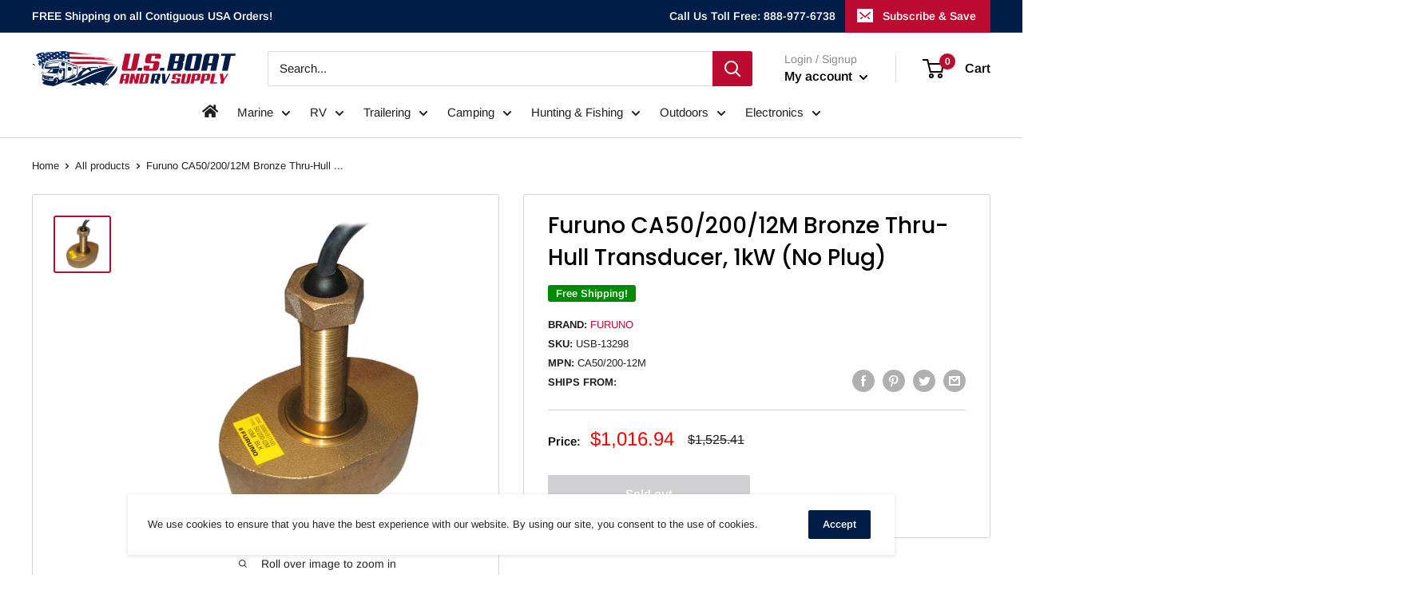

--- FILE ---
content_type: text/html; charset=utf-8
request_url: https://usboatandrv.com/products?view=meteor&timestamp=1763631667360
body_size: 768
content:


<html>
  <head>
    <meta name="robots" content="noindex, nofollow">
  <!-- BEGIN app block: shopify://apps/cbb-shipping-rates/blocks/app-embed-block/de9da91b-8d51-4359-81df-b8b0288464c7 --><script>
    window.codeblackbelt = window.codeblackbelt || {};
    window.codeblackbelt.shop = window.codeblackbelt.shop || 'us-boat-and-rv-supply.myshopify.com';
    </script><script src="//cdn.codeblackbelt.com/widgets/shipping-rates-calculator-plus/main.min.js?version=2025112002-0700" async></script>
<!-- END app block --><link rel="canonical" href="https://usboatandrv.com/collections">
<meta property="og:image" content="https://cdn.shopify.com/s/files/1/0531/7728/6810/files/U.S_Boat_and_RV_Supply_ff_2.png?height=628&pad_color=fff&v=1614397129&width=1200" />
<meta property="og:image:secure_url" content="https://cdn.shopify.com/s/files/1/0531/7728/6810/files/U.S_Boat_and_RV_Supply_ff_2.png?height=628&pad_color=fff&v=1614397129&width=1200" />
<meta property="og:image:width" content="1200" />
<meta property="og:image:height" content="628" />
</head>

  <body>
    <script id="meteor-menu-data" type="application/json">
      


  
  {
    "version": "4.5.0",
    "base_url": "https://meteor.heliumdev.com",
    "settings": {"app_proxy":"apps/meteor","z_index":9999,"mobile_breakpoint":"","disable_at_width":"","vertical_offset":0,"mobile_vertical_offset":0,"css":"","queries":"","async_load":"true","layout_liquid":"theme.liquid","external_links_in_new_tab":"false"},
    "theme": {
      "name": "Warehouse",
      "version": "1.16.2"
    },
    "linklists": {
    },
    "menus":
    [
    ]
  }


    </script>
  <!-- Failed to render app block "15313946438125251499": app block path "shopify://apps/restock-rooster/blocks/restock-rooster-button/2f682ae2-c8b5-4598-a3ae-4cf8e3ce00af" does not exist --></body>
</html>


--- FILE ---
content_type: text/javascript
request_url: https://usboatandrv.com/cdn/shop/t/4/assets/globo.menu.data.js?v=139942566172089837701616890754
body_size: 1503
content:
window.GloboMenuConfig={theme:{theme_store_id:871,theme_version:null},replacement:{type:"selector",main_menu_selector:"nav.nav-bar",mobile_menu_selector:"div#mobile-menu.mobile-menu"},settings:{general:{responsive:"768",transition:"shiftup",transition_speed:"300",transition_delay:"150",align:"center",trigger:"click_toggle",search:!1,indicators:!0,menu_lineheight:"50",menu_padding:"20",dropdown_lineheight:"50",tab_lineheight:"50",linklist_lineheight:"30",desktop_sticky_header:!0,mobile_sticky_header:!0,border:!0,submenu_border:!0,mobile_trigger:"click_toggle",carousel_auto_play:!0,carousel_loop:!0,mobile_border:!1,lazy_load_enable:!0,login:!1,register:!1,account:!1,logout:!1,mobile_hide_linklist_submenu:!1},font:{menu_fontfamily_custom:!0,menu_fontfamily:"Work Sans",menu_fontfamily_2:"Basic Commercial",menu_fontsize:"14",menu_fontweight:"500",submenu_heading_fontfamily_custom:!0,submenu_heading_fontfamily:"Work Sans",submenu_heading_fontfamily_2:"Basic Commercial",submenu_heading_fontsize:"14",submenu_heading_fontweight:"600",submenu_text_fontfamily_custom:!0,submenu_text_fontfamily:"Work Sans",submenu_text_fontfamily_2:"Basic Commercial",submenu_text_fontsize:"13",submenu_text_fontweight:"400",submenu_description_fontfamily_custom:!0,submenu_description_fontfamily:"Work Sans",submenu_description_fontfamily_2:"Basic Commercial",submenu_description_fontsize:"12",submenu_description_fontweight:"300",tab_fontfamily_custom:!1,tab_fontfamily:"Work Sans",tab_fontfamily_2:"Lato",tab_fontsize:"14",tab_fontweight:"500"},color:{menu_background:"rgba(255, 255, 255, 1)",menu_background_hover:"rgba(255, 255, 255, 1)",menu_border:"rgba(255, 255, 255, 1)",menu_text:"rgba(0, 0, 0, 1)",menu_text_hover:"rgba(187, 11, 49, 1)",submenu_background:"#ffffff",submenu_border:"#d1d1d1",submenu_heading:"#ae2828",submenu_text:"#313131",submenu_text_hover:"rgba(187, 11, 49, 1)",submenu_description:"#969696",submenu_description_hover:"#4d5bcd",tab_background_hover:"#d9d9d9",tab_heading_color:"#202020",tab_heading_active_color:"#000000"},language:{name:"Name",email:"Email",phone:"Phone Number",message:"Message",send:"Send",add_to_cart:"Add to cart",view:"View details",sale:"Sale",sold_out:"Sold out",search:"Search for..."}}},window.GloboMenuConfig.items=[{title:"Home",url:"/",level:0,icon:null},{title:"Automotive/RV",url:"/collections/automotive-rv",level:0,submenu:{type:"mega",alignment:"full",items:[{type:"links",width:3,submenu:{items:[{title:null,is_heading:!1},{title:"Accessories"},{title:"Cameras & Monitors",url:null,icon:null,image:null,description:null},{title:"CB Radios",url:null,icon:null,image:null,description:null},{title:"Chargers & Inverters",url:null,icon:null,image:null,description:null},{title:"Cleaning"},{title:"Covers",url:null,icon:null,image:null,description:null}]},justifyContent:"start"},{type:"links",width:3,submenu:{items:[{title:null,is_heading:!1},{title:"Fume Detectors"},{title:"GPS",url:null,icon:null,image:null,description:null},{title:"Lighting"},{title:"Satellite Receivers & Antennas",url:null,icon:null,image:null,description:null},{title:"Vehicle Laptop Mounts",url:null,icon:null,image:null,description:null}]},justifyContent:"start"},{type:"links",width:3,submenu:{items:[{title:"Trailering",is_heading:!0,url:"/collections/trailering",targetBlank:!1},{title:"Menu item 1"},{title:"Menu item 2"}]},justifyContent:"start"},{type:"links",width:3,submenu:{items:[{title:"Winterizing",is_heading:!0,url:"/collections/winterizing",targetBlank:!1},{title:"Menu item 1"},{title:"Menu item 2"}]}},{type:"products",source:"collection",title:"Best Sellers",view:"carousel",width:6,itemWidth:"6",itemView:"image_left",limit:"3",products:null,url:"/collections/automotive-rv",targetBlank:!1,collection:{id:"263288062106",title:"Automotive/RV - Best selling products",handle:"best-selling-collection",image:null}},{type:"products",source:"collection",title:"New Products",view:"carousel",width:6,itemWidth:"6",itemView:"image_left",limit:"6",products:null,url:"/collections/new-automotive-rv-products",targetBlank:!1,collection:{id:"263288029338",title:"Automotive/RV New Products",handle:"new-automotive-rv-products",image:null},urlTag:null}]}},{title:"Boat Outfitting",url:"/collections/boat-outfitting",level:0},{title:"Camping Gear",url:"/collections/camping",level:0},{title:"Electronics",url:"/collections/electrical-products",level:0},{title:"Marine",url:"/collections/marine",level:0},{title:"Outdoor",url:"/collections/outdoor",level:0},{title:"Watersports",url:"/collections/watersports",level:0}],window.GloboMenuConfig.encode="0c6cd4ec50d32f4e5a63079a332003cd",window.GloboMenuConfig.products=window.GloboMenuConfig.products||{},window.GloboMenuConfig.items[1].submenu.items[4].products=[{id:6577561370778,title:"303 Tire Balm &amp; Protectant - 16oz",handle:"303-tire-balm-amp-protectant-16oz",variants:[{id:39385748865178,price:1850,inventory_policy:"deny",compare_at_price:2600,inventory_management:"shopify",option1:"Default Title",option2:null,option3:null,image_id:null,inventory_quantity:764}],image:{id:28154165985434,product_id:6577561370778,position:1,created_at:"2021-03-13T09:56:21-08:00",updated_at:"2021-03-13T09:56:21-08:00",alt:null,width:1e3,height:1e3,src:"https://cdn.shopify.com/s/files/1/0531/7728/6810/products/83beb0b4-57aa-43a7-9a69-cf52ac092321.jpg?v=1615658181",variant_ids:[],admin_graphql_api_id:"gid://shopify/ProductImage/28154165985434"},available:!0,price:1850,compare_at_price:2600,compare_at_price_min:2600,compare_at_price_max:2600,price_min:1850,price_max:1850},{id:6577561108634,title:"303 Long Lasting Corrosion Coat Aerosol - 15oz *Case of 6*",handle:"303-long-lasting-corrosion-coat-aerosol-15oz-case-of-6",variants:[{id:39385748209818,price:12710,inventory_policy:"deny",compare_at_price:19070,inventory_management:"shopify",option1:"Default Title",option2:null,option3:null,image_id:null,inventory_quantity:4}],image:{id:28154162741402,product_id:6577561108634,position:1,created_at:"2021-03-13T09:56:07-08:00",updated_at:"2021-03-13T09:56:07-08:00",alt:null,width:1e3,height:1e3,src:"https://cdn.shopify.com/s/files/1/0531/7728/6810/products/a9c2ec23-fd47-4e12-b673-72994b006add.jpg?v=1615658167",variant_ids:[],admin_graphql_api_id:"gid://shopify/ProductImage/28154162741402"},available:!0,price:12710,compare_at_price:19070,compare_at_price_min:19070,compare_at_price_max:19070,price_min:12710,price_max:12710},{id:6577560879258,title:"303 Long Lasting Corrosion Coat Aerosol - 15oz",handle:"303-long-lasting-corrosion-coat-aerosol-15oz",variants:[{id:39385748045978,price:3350,inventory_policy:"deny",compare_at_price:5030,inventory_management:"shopify",option1:"Default Title",option2:null,option3:null,image_id:null,inventory_quantity:27}],image:{id:28154161889434,product_id:6577560879258,position:1,created_at:"2021-03-13T09:55:53-08:00",updated_at:"2021-03-13T09:55:53-08:00",alt:null,width:1e3,height:1e3,src:"https://cdn.shopify.com/s/files/1/0531/7728/6810/products/f09b669a-feeb-4158-a763-01e2fc58a6dd.jpg?v=1615658153",variant_ids:[],admin_graphql_api_id:"gid://shopify/ProductImage/28154161889434"},available:!0,price:3350,compare_at_price:5030,compare_at_price_min:5030,compare_at_price_max:5030,price_min:3350,price_max:3350}],window.GloboMenuConfig.items[1].submenu.items[5].products=[{id:6577561370778,title:"303 Tire Balm &amp; Protectant - 16oz",handle:"303-tire-balm-amp-protectant-16oz",variants:[{id:39385748865178,price:1850,inventory_policy:"deny",compare_at_price:2600,inventory_management:"shopify",option1:"Default Title",option2:null,option3:null,image_id:null,inventory_quantity:764}],image:{id:28154165985434,product_id:6577561370778,position:1,created_at:"2021-03-13T09:56:21-08:00",updated_at:"2021-03-13T09:56:21-08:00",alt:null,width:1e3,height:1e3,src:"https://cdn.shopify.com/s/files/1/0531/7728/6810/products/83beb0b4-57aa-43a7-9a69-cf52ac092321.jpg?v=1615658181",variant_ids:[],admin_graphql_api_id:"gid://shopify/ProductImage/28154165985434"},available:!0,price:1850,compare_at_price:2600,compare_at_price_min:2600,compare_at_price_max:2600,price_min:1850,price_max:1850},{id:6577561108634,title:"303 Long Lasting Corrosion Coat Aerosol - 15oz *Case of 6*",handle:"303-long-lasting-corrosion-coat-aerosol-15oz-case-of-6",variants:[{id:39385748209818,price:12710,inventory_policy:"deny",compare_at_price:19070,inventory_management:"shopify",option1:"Default Title",option2:null,option3:null,image_id:null,inventory_quantity:4}],image:{id:28154162741402,product_id:6577561108634,position:1,created_at:"2021-03-13T09:56:07-08:00",updated_at:"2021-03-13T09:56:07-08:00",alt:null,width:1e3,height:1e3,src:"https://cdn.shopify.com/s/files/1/0531/7728/6810/products/a9c2ec23-fd47-4e12-b673-72994b006add.jpg?v=1615658167",variant_ids:[],admin_graphql_api_id:"gid://shopify/ProductImage/28154162741402"},available:!0,price:12710,compare_at_price:19070,compare_at_price_min:19070,compare_at_price_max:19070,price_min:12710,price_max:12710},{id:6577560879258,title:"303 Long Lasting Corrosion Coat Aerosol - 15oz",handle:"303-long-lasting-corrosion-coat-aerosol-15oz",variants:[{id:39385748045978,price:3350,inventory_policy:"deny",compare_at_price:5030,inventory_management:"shopify",option1:"Default Title",option2:null,option3:null,image_id:null,inventory_quantity:27}],image:{id:28154161889434,product_id:6577560879258,position:1,created_at:"2021-03-13T09:55:53-08:00",updated_at:"2021-03-13T09:55:53-08:00",alt:null,width:1e3,height:1e3,src:"https://cdn.shopify.com/s/files/1/0531/7728/6810/products/f09b669a-feeb-4158-a763-01e2fc58a6dd.jpg?v=1615658153",variant_ids:[],admin_graphql_api_id:"gid://shopify/ProductImage/28154161889434"},available:!0,price:3350,compare_at_price:5030,compare_at_price_min:5030,compare_at_price_max:5030,price_min:3350,price_max:3350},{id:6577559666842,title:"303 Mold &amp; Mildew Cleaner &amp; Blocker with Trigger Sprayer - 32oz *Case of 6*",handle:"303-mold-amp-mildew-cleaner-amp-blocker-with-trigger-sprayer-32oz-case-of-6",variants:[{id:39385745096858,price:11200,inventory_policy:"deny",compare_at_price:16800,inventory_management:"shopify",option1:"Default Title",option2:null,option3:null,image_id:null,inventory_quantity:1}],image:{id:28154153238682,product_id:6577559666842,position:1,created_at:"2021-03-13T09:53:58-08:00",updated_at:"2021-03-13T09:53:58-08:00",alt:null,width:1e3,height:1e3,src:"https://cdn.shopify.com/s/files/1/0531/7728/6810/products/993c7742-13a1-41bf-8e56-6b0ddc3a1878.jpg?v=1615658038",variant_ids:[],admin_graphql_api_id:"gid://shopify/ProductImage/28154153238682"},available:!0,price:11200,compare_at_price:16800,compare_at_price_min:16800,compare_at_price_max:16800,price_min:11200,price_max:11200},{id:6577559568538,title:"303 Marine Citrus Cleaner &amp; Degreaser with Trigger Sprayer - 32oz *Case of 6*",handle:"303-marine-citrus-cleaner-amp-degreaser-with-trigger-sprayer-32oz-case-of-6",variants:[{id:39385744998554,price:9350,inventory_policy:"deny",compare_at_price:14019.999999999998,inventory_management:"shopify",option1:"Default Title",option2:null,option3:null,image_id:null,inventory_quantity:1}],image:{id:28154151895194,product_id:6577559568538,position:1,created_at:"2021-03-13T09:53:43-08:00",updated_at:"2021-03-13T09:53:43-08:00",alt:null,width:1e3,height:1e3,src:"https://cdn.shopify.com/s/files/1/0531/7728/6810/products/9a5be710-b324-43dd-83eb-da4393886ff2.jpg?v=1615658023",variant_ids:[],admin_graphql_api_id:"gid://shopify/ProductImage/28154151895194"},available:!0,price:9350,compare_at_price:14019.999999999998,compare_at_price_min:14019.999999999998,compare_at_price_max:14019.999999999998,price_min:9350,price_max:9350},{id:6577559273626,title:"303 Multi-Surface Cleaner - 1 Gallon *Case of 4*",handle:"303-multi-surface-cleaner-1-gallon-case-of-4",variants:[{id:39385744507034,price:13530.000000000002,inventory_policy:"deny",compare_at_price:20300,inventory_management:"shopify",option1:"Default Title",option2:null,option3:null,image_id:null,inventory_quantity:9}],image:{id:28154150092954,product_id:6577559273626,position:1,created_at:"2021-03-13T09:53:16-08:00",updated_at:"2021-03-13T09:53:16-08:00",alt:null,width:1e3,height:1e3,src:"https://cdn.shopify.com/s/files/1/0531/7728/6810/products/30977408-e763-4c30-b227-ef64d2602f7e.jpg?v=1615657996",variant_ids:[],admin_graphql_api_id:"gid://shopify/ProductImage/28154150092954"},available:!0,price:13530.000000000002,compare_at_price:20300,compare_at_price_min:20300,compare_at_price_max:20300,price_min:13530.000000000002,price_max:13530.000000000002}];
//# sourceMappingURL=/cdn/shop/t/4/assets/globo.menu.data.js.map?v=139942566172089837701616890754


--- FILE ---
content_type: text/javascript
request_url: https://usboatandrv.com/cdn/shop/t/4/assets/booster.js?v=140036449691693777761616457537
body_size: 11655
content:
(function(P,E){(function(){var j="ct",a="obje";return a+j})()==typeof window[function(){var t="s",A="t",d="or",Z="exp";return Z+d+A+t}()]&&function(){var Y="d",L="ine",F="undef";return F+L+Y}()!=typeof window[function(){var x="e",C="ul",R5="mod";return R5+C+x}()]?window[function(){var cZ="e",m="ul",Vo="od",jZ="m";return jZ+Vo+m+cZ}()][function(){var M="s",h="port",c="ex";return c+h+M}()]=E():function(){var Xc="ion",IM="funct";return IM+Xc}()==typeof window.define&&window[function(){var $="fine",o="e",w="d";return w+o+$}()].amd?window[function(){var Zs="fine",q="de";return q+Zs}()](E):P.baMet=E()})(this,function(){(function(){var hw="ict",IW="r",o="use st";return o+IW+hw})();function P(){return M.urlPrefix+M.baEvsUrl}function E(P2){return Object[function(){var S="ys",I="ke";return I+S}()](P2)[function(){var lI="h",AC="gt",uz="en",G9="l";return G9+uz+AC+lI}()]===0}function t(){return(M.useBeacon||M[function(){var K="w",yx="No",r="apply";return r+yx+K}()])&&E(M[function(){var I8="s",CP="er",IL="head";return IL+CP+I8}()])&&Su&&typeof window[function(){var y3="r",ps="o",n="igat",Cc="nav";return Cc+n+ps+y3}()].sendBeacon!="undefined"&&!M[function(){var h1="entials",Qh="withCred";return Qh+h1}()]}function B(){for(var P2;P2=J.shift();)P2();FB=!0}function R(P2){FB?P2():J.push(P2)}function d(P2,E2){var t2=P2.matches||P2.matchesSelector||P2.mozMatchesSelector||P2.msMatchesSelector||P2[function(){var m="Selector",I="tches",Rr="oMa";return Rr+I+m}()]||P2[function(){var S5="ector",k="sSel",T9="e",q="webkitMatch";return q+T9+k+S5}()];return t2?t2.apply(P2,[E2]):(C.log(function(){var Eo="o match",Y=" t",$g="e",CZ="l",oq="Unab";return oq+CZ+$g+Y+Eo}()),!1)}function e(P2,E2){var t2=[];for(window.J=0;window.J<E2[function(){var _="ms",EZ="ite";return EZ+_}()].length;window.J++){var B2=E2[function(){var s="s",H_="m",uB="e",Nz="it";return Nz+uB+H_+s}()][window[function(){var I="J";return I}()]];t2.push({id:B2[function(){var ET="d",K="i";return K+ET}()],properties:B2.properties,quantity:B2[function(){var Yi="ntity",v="ua",ZE="q";return ZE+v+Yi}()],variant_id:B2[function(){var h$="t_id",RT="n",yv="varia";return yv+RT+h$}()],product_id:B2[function(){var WO="t_id",y="duc",n6="ro",Yc="p";return Yc+n6+y+WO}()],final_price:B2[function(){var S="e",SR="c",_2="l_pri",MF="na",PP="fi";return PP+MF+_2+SR+S}()],image:B2.image,handle:B2.handle,title:B2[function(){var gT="e",VW="l",na="it",b="t";return b+na+VW+gT}()]})}return{token:P2,total_price:E2.total_price,items:t2,currency:E2.currency}}function fu(P2){C[function(){var UH="g",zM="o",IF="l";return IF+zM+UH}()](P2),P2[function(){var K="url",ge="_";return ge+K}()].indexOf("/cart/add")>=0?C[function(){var Le="tData",wp="etCar",hf="g";return hf+wp+Le}()](function(P3){C.log(P3),C[function(){var Tw="tes",HI="bu",v="CartAttri",Og="set";return Og+v+HI+Tw}()](!0,P3)}):C[function(){var G$="ributes",Qi="Att",X0="etCart",zv="s";return zv+X0+Qi+G$}()](!0,P2.response)}function H(){try{var P2=XMLHttpRequest[function(){var z="e",$="typ",Qq="to",s="pro";return s+Qq+$+z}()][function(){var i="n",c="ope";return c+i}()];XMLHttpRequest.prototype.open=function(){this[function(){var jQ="ner",DB="ste",u="i",m="addEventL";return m+u+DB+jQ}()](function(){var aF="ad",ih="lo";return ih+aF}(),function(){this[function(){var q3="url",N="_";return N+q3}()]&&this._url.search(/cart.*js/)>=0&&this[function(){var v6="d",m8="ho",h="t",K="e",Qn="_m";return Qn+K+h+m8+v6}()]!="GET"&&(C.log(function(){var q="t",eD="thats not a get reques",v="its a cart endpoint ";return v+eD+q}()),fu(this))}),P2.apply(this,arguments)}}catch(E2){C.log(E2),C.log("error catching ajax cart")}}function j(P2){window.BoosterApps[function(){var Cr="n",Wf="o",A="comm";return A+Wf+Cr}()][function(){var v="t",m="r",tM="ca";return tM+m+v}()]=e(P2,window.BoosterApps[function(){var c="mmon",j1="co";return j1+c}()].cart)}function V(P2){document.readyState==="interactive"||document.readyState==="complete"?P2():document.addEventListener(function(){var RM="ed",mw="ad",Tp="entLo",h="ont",c="DOMC";return c+h+Tp+mw+RM}(),P2)}function p(){return function(){var z="xxxxxxxxxxxxxx",b="xxxxxxxxxxx4xxxyx",N_="x";return N_+b+z}().replace(/[xy]/g,function(P2){var E2=16*Math.random()|0;return(function(){var SL="x";return SL}()==P2?E2:3&E2|8)[function(){var EV="ing",nY="r",cH="toSt";return cH+nY+EV}()](16)})+Math.floor(Date.now())[function(){var jN="ing",i="r",HF="toSt";return HF+i+jN}()]()}function x(){M.cookies&&Su&&C[function(){var Hb="okie",u="setCo";return u+Hb}()](function(){var i="baEvs",z="baMet_";return z+i}(),window[function(){var c="N",fv="SO",TO="J";return TO+fv+c}()].stringify(Dr),1)}function YW(){var P2=document.querySelector("meta[name=csrf-token]");return P2&&P2.content}function Q(){var P2=document.querySelector("meta[name=csrf-param]");return P2&&P2.content}function l(P2){var E2=YW();E2&&P2.setRequestHeader("X-CSRF-Token",E2)}function F(P2){var E2=P2;return E2[function(){var L="mmon",h="co";return h+L}()]=window.BoosterApps[function(){var BM="n",sQ="ommo",dE="c";return dE+sQ+BM}()],E2}function a(E2){R(function(){C[function(){var eI="t",aL="Reques",Qj="send";return Qj+aL+eI}()](P(),F(E2),function(){for(var P2=0;P2<Dr[function(){var j6="ngth",kf="le";return kf+j6}()];P2++)if(Dr[P2].id==E2[function(){var iv="d",wb="i";return wb+iv}()]){Dr.splice(P2,1);break}x()})})}function TE(E2){R(function(){var t2=F(E2),B2=Q(),R2=YW();B2&&R2&&(t2[B2]=R2),window[function(){var i2="tor",uq="a",S="navig";return S+uq+i2}()][function(){var g="acon",k="sendBe";return k+g}()](P(),window[function(){var ocC="N",i="SO",$K="J";return $K+i+ocC}()].stringify(t2))})}function f(P2){t()?TE(P2):(Dr.push(P2),x(),setTimeout(function(){a(P2)},1e3))}function X(){return window.location.pathname}function wF(P2){return P2&&P2[function(){var Ep="h",k="t",S="ng",r="e",Il="l";return Il+r+S+k+Ep}()]>0?P2:null}function w(P2){for(var E2 in P2)P2[function(){var PT="perty",k="o",nx="hasOwnPr";return nx+k+PT}()](E2)&&P2[E2]===null&&delete P2[E2];return P2}function O(P2){var E2=P2[function(){var Y4="t",N="ge",T5="tar";return T5+N+Y4}()];return w({tag:E2[function(){var A="e",s="gNam",Or="a",h="t";return h+Or+s+A}()][function(){var z="erCase",Y="toLow";return Y+z}()](),id:wF(E2[function(){var Ni="d",_="i";return _+Ni}()]),class:wF(E2.className),page:X()})}function G(){yF=C.getVisitId();var P2=new Date,E2=new Date,t2=2;E2.setUTCHours(23,59,59,59);var B2=(E2-P2)/1e3,R2=B2/60;return(R2>bv||B2<t2)&&(R2=bv),(!yF||B2<t2)&&(yF=p()),C[function(){var i="ie",u$="ok",$="setCo";return $+u$+i}()]("baMet_visit",yF,R2),yF}function Bo(){if(FB=!1,yF=G(),Z=C.getVisitorId(),T=C[function(){var Y="ie",Ez="k",y="o",ra="o",wt="getC";return wt+ra+y+Ez+Y}()](function(){var Ld="ply",W="ap",O3="baMet_";return O3+W+Ld}()),M[function(){var S="es",To="ooki",Gp="c";return Gp+To+S}()]===!1||M.applyVisits===!1)C[function(){var IL="g",A="o",MP="l";return MP+A+IL}()]("Visit applying disabled"),B();else if(yF&&Z&&!T)C.log(function(){var Db="sit",r="tive vi",aO="c",mC="A";return mC+aO+r+Db}()),B();else if(C.getCookie(function(){var sr="t",HL="si",I8="Met_vi",Xk="a",q="b";return q+Xk+I8+HL+sr}())){C.log(function(){var YF="arted",SW="isit st",v="V";return v+SW+YF}()),Z||(Z=p(),window[function(){var h="e",DB="lStorag",cG="loca";return cG+DB+h}()][function(){var tt="tem",GU="setI";return GU+tt}()]("baMet_visitor",Z));var P2=new Date,E2=P2[function(){var R_="ing",z3="tr",sg="toISOS";return sg+z3+R_}()]().slice(0,10),t2={shop_id:window.BoosterApps[function(){var _o="n",n="o",xy="m",z="com";return z+xy+n+_o}()].shop[function(){var oU="d",i="i";return i+oU}()],name:"create_visit",params:{user_agent:navigator[function(){var zw="ent",Tq="g",t22="userA";return t22+Tq+zw}()],landing_page:window[function(){var I="on",b="ocati",KJ="l";return KJ+b+I}()][function(){var hd="f",Yn="hre";return Yn+hd}()],screen_width:window[function(){var g="en",vh="e",c="scr";return c+vh+g}()][function(){var Qo="h",$e="t",um="id",Zf="w";return Zf+um+$e+Qo}()],screen_height:window[function(){var u="een",s="r",AF="c",BZ="s";return BZ+AF+s+u}()].height},timestamp:window[function(){var x8="t",Vb="In",IT="rse",kb="pa";return kb+IT+Vb+x8}()](P2.getTime()),date:E2,hour:P2[function(){var OU="urs",gX="Ho",Nl="getUTC";return Nl+gX+OU}()](),id:p(),visit_token:yF,visitor_token:Z,app:function(){var m="a",gb="b";return gb+m}()};for(var R2 in document[function(){var mz="r",JE="ferre",r$="re";return r$+JE+mz}()][function(){var Gq="th",Ce="g",wp="len";return wp+Ce+Gq}()]>0&&(t2[function(){var hs="rrer",IB="e",$="f",gv="re";return gv+$+IB+hs}()]=document.referrer),M[function(){var az="ms",I9="ara",L4="visitP";return L4+I9+az}()])M[function(){var QW="rams",Nx="a",lE="visitP";return lE+Nx+QW}()].hasOwnProperty(R2)&&(t2[R2]=M.visitParams[R2]);C[function(){var tY="g",AM="o",$d="l";return $d+AM+tY}()](t2),window[function(){var Un="Apps",M1="ooster",Rj="B";return Rj+M1+Un}()][function(){var jN="d",zs="ns_enable",hl="sessio";return hl+zs+jN}()]&&f(t2),C[function(){var v2="yCookie",cZ="o",yP="r",gf="t",jH="des";return jH+gf+yP+cZ+v2}()](function(){var b8="pply",Yc="aMet_a",O2="b";return O2+Yc+b8}()),B()}else C[function(){var i="g",ki="o",O_="l";return O_+ki+i}()]("baCookies disabled"),B()}var U={set:function(P2,E2,t2,B2){var R2="",d2="";if(t2){var e2=new Date;e2[function(){var L="e",Jt="tTim",A="e",Qq="s";return Qq+A+Jt+L}()](e2[function(){var H8="me",Pr="Ti",Ne="t",n="ge";return n+Ne+Pr+H8}()]()+60*t2*1e3),R2=function(){var S="s=",V$="re",$="; expi";return $+V$+S}()+e2.toGMTString()}B2&&(d2=function(){var O$="=",_="ain",un="m",uU="; do";return uU+un+_+O$}()+B2),document[function(){var wk="kie",i="o",NU="co";return NU+i+wk}()]=P2+function(){var g="=";return g}()+window[function(){var il="e",yW="p",V_="esca";return V_+yW+il}()](E2)+R2+d2+"; path=/"},get:function(P2){var E2,t2,B2=P2+"=",R2=document[function(){var DM="kie",u5="o",lH="co";return lH+u5+DM}()].split(";");for(E2=0;E2<R2.length;E2++){for(t2=R2[E2];t2.charAt(0)===" ";)t2=t2[function(){var lF="ing",XJ="tr",b="s",vc="sub";return vc+b+XJ+lF}()](1,t2.length);if(t2[function(){var h="xOf",k="inde";return k+h}()](B2)===0)return unescape(t2[function(){var BK="ng",ce="i",A="bstr",Qq="su";return Qq+A+ce+BK}()](B2.length,t2[function(){var AO="gth",$="len";return $+AO}()]))}return null}},M={urlPrefix:"",visitsUrl:"https://u0altfd679.execute-api.us-west-2.amazonaws.com/prod/api/appstats",baEvsUrl:function(){var k="appstats",kv="t-2.amazonaws.com/prod/api/",L7="https://u0altfd679.execute-api.us-wes";return L7+kv+k}(),page:null,useBeacon:!0,startOnReady:!0,applyVisits:!0,cookies:!0,cookieDomain:null,headers:{},visitParams:{},withCredentials:!1},C=window.baMet||{};C.configure=function(P2){for(var E2 in P2)P2.hasOwnProperty(E2)&&(M[E2]=P2[E2])},C.configure(C);var yF,Z,T,vJ=window.jQuery||window[function(){var IB="o",pX="t",jO="p",i="Ze";return i+jO+pX+IB}()]||window.$,bv=30,D=1*619759+431441,FB=!1,J=[],Su=typeof window[function(){var pR="N",S="O",VD="S",k8="J";return k8+VD+S+pR}()]!="undefined"&&function(){var $w="ed",AW="n",N="ndefi",Y="u";return Y+N+AW+$w}()!=typeof window.JSON[function(){var MS="fy",LE="gi",g="n",K="stri";return K+g+LE+MS}()],Dr=[];C[function(){var R_="kie",CG="oo",O$="etC",dT="s";return dT+O$+CG+R_}()]=function(P2,E2,t2){U.set(P2,E2,t2,M[function(){var v="main",L="ieDo",Ga="k",I="coo";return I+Ga+L+v}()]||M[function(){var af="in",jH="doma";return jH+af}()])},C.getCookie=function(P2){return U.get(P2)},C[function(){var fe="ie",M_="royCook",_="t",_O="s",y="de";return y+_O+_+M_+fe}()]=function(P2){U[function(){var I="t",PR="e",n="s";return n+PR+I}()](P2,"",-1)},C.log=function(P2){C[function(){var UA="okie",$="o",CS="etC",Wn="g";return Wn+CS+$+UA}()]("baMet_debug")&&window[function(){var oj="e",s="nsol",Bp="o",zb="c";return zb+Bp+s+oj}()][function(){var b="g",T0="o",B2="l";return B2+T0+b}()](P2)},C.onBaEv=function(P2,E2,t2){document[function(){var b="tener",HR="dEventLis",ho="d",L="a";return L+ho+HR+b}()](P2,function(P3){d(P3[function(){var r2="et",UU="targ";return UU+r2}()],E2)&&t2(P3)})},C[function(){var Fl="st",Rm="que",mi="e",u="ndR",K9="se";return K9+u+mi+Rm+Fl}()]=function(P2,E2,t2){try{if(Su)if(vJ&&function(){var DX="ction",S1="fun";return S1+DX}()==typeof vJ.ajax)vJ.ajax({type:"POST",url:P2,data:window.JSON.stringify(E2),contentType:"application/json; charset=utf-8",beforeSend:l,complete:function(P3){P3[function(){var H7="us",pc="t",us="a",iG="st";return iG+us+pc+H7}()]==200&&t2(P3)},headers:M[function(){var h="s",m="er",bw="d",py="a",Tk="he";return Tk+py+bw+m+h}()],xhrFields:{withCredentials:M[function(){var fO="ials",he="hCredent",n9="wit";return n9+he+fO}()]}});else{var B2=new XMLHttpRequest;for(var R2 in B2[function(){var Pd="en",v="p",Ed="o";return Ed+v+Pd}()](function(){var Oy="T",eW="S",c="O",W="P";return W+c+eW+Oy}(),P2,!0),B2[function(){var wp="s",v1="ntial",ut="hCrede",$="wit";return $+ut+v1+wp}()]=M[function(){var aI="s",L$="ential",Vt="withCred";return Vt+L$+aI}()],B2[function(){var FU="der",cG="equestHea",uR="etR",b="s";return b+uR+cG+FU}()]("Content-Type","application/json"),M.headers)M[function(){var NZ="s",hS="er",di="ad",Nw="he";return Nw+di+hS+NZ}()].hasOwnProperty(R2)&&B2.setRequestHeader(R2,M.headers[R2]);B2.onload=function(){B2[function(){var d0="s",lP="u",Gu="stat";return Gu+lP+d0}()]===200&&t2(B2.response)},l(B2),B2.send(window[function(){var MB="ON",HU="S",UH="J";return UH+HU+MB}()].stringify(E2))}}catch(d2){}},C[function(){var $9="ta",MO="CartDa",jh="get";return jh+MO+$9}()]=function(P2){try{if(Su)if(vJ&&function(){var yx="ion",Ok="funct";return Ok+yx}()==typeof vJ[function(){var Ct="x",h="aja";return h+Ct}()])vJ.ajax({type:function(){var P0="T",Vn="E",wl="G";return wl+Vn+P0}(),url:function(){var NL="1",z="quest=",Jq="ba_re",xZ="/cart.js?";return xZ+Jq+z+NL}(),data:{},dataType:function(){var A="n",c3="o",zb="js";return zb+c3+A}(),complete:function(E3){E3[function(){var d8="s",AY="u",h62="tat",lO="s";return lO+h62+AY+d8}()]==200&&(E3[function(){var su="Text",s="sponse",Sm="re";return Sm+s+su}()]?P2(E3[function(){var iv="xt",dr="nseTe",m="po",L="res";return L+m+dr+iv}()]):P2(E3))}});else{var E2=new XMLHttpRequest;E2.onreadystatechange=function(){E2.readyState===4&&E2.status===200&&P2(E2.responseText)},E2[function(){var r="en",fN="p",ys="o";return ys+fN+r}()](function(){var mD="T",pJ="E",GG="G";return GG+pJ+mD}(),"/cart.js?ba_request=1",!1),E2[function(){var Kn="nd",RJ="e",D2="s";return D2+RJ+Kn}()](null)}}catch(t2){}},C.syncCsId=function(){var P2=C[function(){var s7="okie",Px="getCo";return Px+s7}()](function(){var Bw="_id",Sw="et_cs",UY="baM";return UY+Sw+Bw}());return P2||(P2=p()),C.setCookie(function(){var kB="d",n="cs_i",Ma="Met_",SH="ba";return SH+Ma+n+kB}(),P2,4*4276+3056),P2},C[function(){var v="d",MW="itI",L="getVis";return L+MW+v}()]=C[function(){var Kl="n",iL="oke",m="T",W="etVisit",JH="g";return JH+W+m+iL+Kl}()]=function(){return C[function(){var Ev="ookie",ii="etC",LI="g";return LI+ii+Ev}()]("baMet_visit")},C[function(){var tb="Id",Tg="Visitor",qf="get";return qf+Tg+tb}()]=C.getVisitorToken=function(){return window.localStorage.getItem(function(){var G3="or",b="isit",r="et_v",c="baM";return c+r+b+G3}())},C.getCustomerId=function(){return window.localStorage[function(){var O7="m",n="tIte",A="ge";return A+n+O7}()](function(){var MY="d",Tl="i",S6="tomer_",xb="baMet_cus";return xb+S6+Tl+MY}())},C.isAdmin=function(){return C[function(){var Ee="e",b8="i",c="ok",n="getCo";return n+c+b8+Ee}()](function(){var KD="n",Jj="i",tM="m",hW="ba_ad";return hW+tM+Jj+KD}())},C.reset=function(){return C[function(){var H7="ie",Tc="ok",_C="o",G9="estroyC",h="d";return h+G9+_C+Tc+H7}()](function(){var Qd="visit",vo="baMet_";return vo+Qd}()),window.localStorage[function(){var A="eItem",Ix="mov",q="re";return q+Ix+A}()]("baMet_visitor"),C[function(){var Q4="kie",m7="oo",Xr="C",s="destroy";return s+Xr+m7+Q4}()](function(){var dt="aEvs",WB="aMet_b",z="b";return z+WB+dt}()),C[function(){var n="Cookie",yQ="y",VA="destro";return VA+yQ+n}()](function(){var aI="y",kC="ppl",Cs="_a",$="t",b="baMe";return b+$+Cs+kC+aI}()),!0},C.debug=function(P2){return P2===!1?C.destroyCookie(function(){var kT="ug",$="deb",ys="t_",z="e",hW="baM";return hW+z+ys+$+kT}()):C[function(){var Vo="e",gk="Cooki",jd="et",AR="s";return AR+jd+gk+Vo}()]("baMet_debug",function(){var V4="t";return V4}(),1*284951+240649),!0},C.getBrowserInfo=function(){return{options:[],header:[navigator.platform,navigator[function(){var x4="t",c="en",PT="g",yH="rA",R5="use";return R5+yH+PT+c+x4}()],navigator[function(){var hr="on",s="pVersi",kg="ap";return kg+s+hr}()],navigator[function(){var gr="r",Qc="o",Hh="d",Ub="n",db="ve";return db+Ub+Hh+Qc+gr}()],window.opera],dataos:[{name:"Windows Phone",value:"Windows Phone",version:function(){var wp="S",U7="O";return U7+wp}()},{name:function(){var Vz="ows",bG="Wind";return bG+Vz}(),value:"Win",version:"NT"},{name:"iPhone",value:function(){var R9="e",BT="Phon",y0="i";return y0+BT+R9}(),version:"OS"},{name:function(){var Vf="Pad",Pj="i";return Pj+Vf}(),value:"iPad",version:"OS"},{name:function(){var aK="oid",dF="ndr",P_="A";return P_+dF+aK}(),value:"Android",version:"Android"},{name:function(){var o1="OS",r="Mac ";return r+o1}(),value:function(){var px="c",vp="a",Xv="M";return Xv+vp+px}(),version:"OS X"},{name:function(){var tl="x",I="u",wY="in",Y1="L";return Y1+wY+I+tl}(),value:"Linux",version:function(){var Arp="v",rJ="r";return rJ+Arp}()},{name:"Palm",value:"Palm",version:function(){var kK="mOS",r1="al",Ee="P";return Ee+r1+kK}()}],databrowser:[{name:function(){var Nv="e",uK="m",kU="Chro";return kU+uK+Nv}(),value:"Chrome",version:function(){var Vn="e",sV="m",Tf="o",cQ="r",zx="h",AU="C";return AU+zx+cQ+Tf+sV+Vn}()},{name:"Firefox",value:function(){var n="ox",nK="f",Vo="re",Cg="Fi";return Cg+Vo+nK+n}(),version:"Firefox"},{name:"Safari",value:"Safari",version:"Version"},{name:function(){var gs="Explorer",fW="Internet ";return fW+gs}(),value:function(){var zH="E",Qn="SI",TO="M";return TO+Qn+zH}(),version:function(){var AA="E",kx="I",Ce="MS";return Ce+kx+AA}()},{name:function(){var g6="a",wZ="r",v5="pe",NL="O";return NL+v5+wZ+g6}(),value:"Opera",version:function(){var gn="ra",U2="pe",$="O";return $+U2+gn}()},{name:function(){var EE="rry",yQ="lackBe",z="B";return z+yQ+EE}(),value:function(){var RU="C",n6="LD",cc="C";return cc+n6+RU}(),version:function(){var A="C",y4="D",x0="CL";return x0+y4+A}()},{name:function(){var Yf="lla",LV="Mozi";return LV+Yf}(),value:function(){var n5Q="la",Rx="ozil",Wf="M";return Wf+Rx+n5Q}(),version:function(){var wE="la",bc="l",jrm="ozi",Z1="M";return Z1+jrm+bc+wE}()}],init:function(){var P2=this[function(){var SV="er",tC="ead",No="h";return No+tC+SV}()][function(){var u6="n",M7="i",Qd="jo";return Qd+M7+u6}()](" ");return{os:this[function(){var vo="m",AH="te",W$a="hI",b="matc";return b+W$a+AH+vo}()](P2,this[function(){var HB="os",Jq="data";return Jq+HB}()]),browser:this.matchItem(P2,this[function(){var T_="owser",Wo="databr";return Wo+T_}()]),tz_offset:new Date().getTimezoneOffset()/60}},matchItem:function(P2,E2){var t2,B2,R2,d2=0,e2=0;for(d2=0;d2<E2.length;d2+=1)if(new window.RegExp(E2[d2][function(){var uu="e",_m="u",jV="l",WZ="va";return WZ+jV+_m+uu}()],function(){var ZR="i";return ZR}())[function(){var o6="t",eG="tes";return eG+o6}()](P2)){if(t2=new window[function(){var $n="p",ZT="gEx",iz="e",ns="R";return ns+iz+ZT+$n}()](E2[d2][function(){var Uy="sion",aq="r",Hx="ve";return Hx+aq+Uy}()]+"[- /:;]([\\d._]+)","i"),R2="",(B2=P2.match(t2))&&B2[1]&&(B2=B2[1]),B2)for(B2=B2[function(){var rg="it",q="l",$Z="p",Uk="s";return Uk+$Z+q+rg}()](/[._]+/),e2=0;e2<B2.length;e2+=1)R2+=e2===0?B2[e2]+".":B2[e2];else R2=function(){var y1="0";return y1}();return E2[d2].name}return{name:function(){var p7="wn",dN="kno",m_="un";return m_+dN+p7}(),version:0}}}[function(){var h="t",wR="ini";return wR+h}()]()},C[function(){var Fn="ly",Gw="p",n="p",r="a";return r+n+Gw+Fn}()]=function(P2,E2,t2){try{var B2=new Date,d2=B2.toISOString()[function(){var Dv="ce",x6="li",b="s";return b+x6+Dv}()](0,10),e2={shop_id:window[function(){var Wj="rApps",Tq="Booste";return Tq+Wj}()][function(){var Im="n",nG="o",hU="comm";return hU+nG+Im}()].shop[function(){var w6="d",rb="i";return rb+w6}()],name:P2,params:E2||{},timestamp:window.parseInt(B2[function(){var vM="Time",MP="t",rN="ge";return rN+MP+vM}()]()),date:d2,hour:B2[function(){var Uu="s",MX="Hour",gj="getUTC";return gj+MX+Uu}()](),id:p(),app:t2};R(function(){M[function(){var gU="s",I0="okie",N2="co";return N2+I0+gU}()]&&!C[function(){var gg="isitId",$="V",jt="get";return jt+$+gg}()]()&&Bo(),R(function(){C[function(){var Xm="g",BT="o",mp="l";return mp+BT+Xm}()](e2),e2.visit_token=C.getVisitId(),e2.visitor_token=C[function(){var Sv="itorId",J4="getVis";return J4+Sv}()](),f(e2)})})}catch(fu2){C[function(){var AV="g",wq="o",vO="l";return vO+wq+AV}()](fu2),C.log("error applying")}return!0},C[function(){var Zu="w",pL="ie",As="PageV",FZ="apply";return FZ+As+pL+Zu}()]=function(P2){var E2=C[function(){var i1="sh",z="ha",aB="e_",s="ag",rD="p";return rD+s+aB+z+i1}()];if(P2)for(var t2 in P2)P2[function(){var EB="roperty",w9="hasOwnP";return w9+EB}()](t2)&&(E2[t2]=P2[t2]);C[function(){var tF="ply",$I="ap";return $I+tF}()]("page_view",E2,"ba")},C.applyAppClicks=function(){C.onBaEv("click",".ba-met-handler",function(P2){try{var E2=P2.target,t2=E2.getAttribute(function(){var f$="-name",gq="ta-ba-met",Tb="da";return Tb+gq+f$}());if(t2){var B2=O(P2),R2=E2.getAttribute(function(){var E6="-app",yu="a-met",vt="ta-b",Pd="da";return Pd+vt+yu+E6}());if(B2.text=function(){var GO="t",_M="u",A="p",Vc="in";return Vc+A+_M+GO}()==B2.tag?E2.value:(E2.textContent||E2[function(){var jn="rText",Tq="inne";return Tq+jn}()]||E2[function(){var yS="TML",aZ="nerH",da="in";return da+aZ+yS}()]).replace(/[\s\r\n]+/g,function(){var h=" ";return h}())[function(){var WX="im",jj="r",s3="t";return s3+jj+WX}()](),B2.href=E2[function(){var tE="f",ir="e",th="r",h8="h";return h8+th+ir+tE}()],d2=E2.getAttribute("data-ba-met-extras")){var d2=window.cleanNumbers(window.JSON[function(){var Y6="e",Ag="s",Kv="par";return Kv+Ag+Y6}()](d2));for(var e2 in d2)d2.hasOwnProperty(e2)&&(B2[e2]=d2[e2])}C.apply(t2,B2,R2)}}catch(fu2){C.log(function(){var $H="tion",G3="p",Pb="xce",c="cks e",hj="ppCli",pf2="applyA";return pf2+hj+c+Pb+G3+$H}()),C.log(fu2)}})},C.applyAtc=function(){C[function(){var r1="v",cX="E",tx="Ba",eW="n",Z9="o";return Z9+eW+tx+cX+r1}()](function(){var sW="ck",ec="i",s="l",kO="c";return kO+s+ec+sW}(),".product-form__cart-submit, #AddToCart-product-template, .product-atc-btn, .product-menu-button.product-menu-button-atc, .button-cart, .product-add, .add-to-cart input, .btn-addtocart, [name=add]",function(P2){Date[function(){var Tx="w",HI="o",c="n";return c+HI+Tx}()]();var E2=P2[function(){var h="get",fN="r",$="ta";return $+fN+h}()],t2=O(P2);t2[function(){var bP="t",q="x",DO="te";return DO+q+bP}()]=function(){var dY="t",Cz="u",FO="inp";return FO+Cz+dY}()==t2[function(){var db="g",vh="a",YQ="t";return YQ+vh+db}()]?E2[function(){var jK="ue",yg="l",QQ="a",N9="v";return N9+QQ+yg+jK}()]:(E2[function(){var I2="tent",QW="extCon",cD="t";return cD+QW+I2}()]||E2[function(){var b3="Text",j2="inner";return j2+b3}()]||E2[function(){var Rr="ML",wg="rHT",Ke="ne",Yi="in";return Yi+Ke+wg+Rr}()])[function(){var vp="e",mNL="plac",JZ="re";return JZ+mNL+vp}()](/[\s\r\n]+/g,function(){var $V=" ";return $V}()).trim(),t2[function(){var MV="ref",ks="h";return ks+MV}()]=E2[function(){var ry="ref",mj="h";return mj+ry}()],C[function(){var SY="ly",Q2="p",F5="p",Ij="a";return Ij+F5+Q2+SY}()]("atc",t2,"ba")})},C.saveBaCartData=function(P2){if(Su){var E2=C.getBaCartData();E2[function(){var KE="h",X4="s",A="pu";return A+X4+KE}()](P2),window[function(){var I="age",VJ="lStor",mx="loca";return mx+VJ+I}()][function(){var zl="em",XX="It",YX="set";return YX+XX+zl}()](function(){var js="artData",Ci="aMet_c",hy="b";return hy+Ci+js}(),window[function(){var AS="N",t4="JSO";return t4+AS}()].stringify(E2))}},C[function(){var Jb="a",Cp="tDat",Gi="Car",OW="getBa";return OW+Gi+Cp+Jb}()]=function(){try{if(window.localStorage[function(){var PL="m",b9="te",NP="etI",b="g";return b+NP+b9+PL}()](function(){var c="ta",xy="t_cartDa",h="baMe";return h+xy+c}())){var P2=window.parseInt(new Date()[function(){var TU="e",mM="tTim",hX="e",$P="g";return $P+hX+mM+TU}()]())-2592e5,E2=window.JSON[function(){var Ph="se",Dh="par";return Dh+Ph}()](window[function(){var x4="orage",N3="alSt",Db="loc";return Db+N3+x4}()][function(){var xn="tem",jS="tI",lj="ge";return lj+jS+xn}()](function(){var tz="a",ym="_cartDat",q="t",cr="baMe";return cr+q+ym+tz}())).filter(function(E3){return window.parseInt(E3[function(){var TD="s",I="t";return I+TD}()])>P2})[function(){var LD="e",SR="vers",Az="e",tt="r";return tt+Az+SR+LD}()]();return window.localStorage[function(){var cg="m",o9="te",VN="I",s="et",J4="s";return J4+s+VN+o9+cg}()](function(){var o3="ata",YY="rtD",JV="baMet_ca";return JV+YY+o3}(),window[function(){var CD="N",xO="JSO";return xO+CD}()].stringify(E2)),E2}return[]}catch(t2){C.log(t2),C.log("error getting ba")}},C[function(){var Dj="rt",Ol="BaCa",B6="e",qx="updat";return qx+B6+Ol+Dj}()]=function(P2){C.log("checking if cart is out of sync with db");var E2=C[function(){var c="ie",Zc="k",VN="etCoo",Fb="g";return Fb+VN+Zc+c}()](function(){var kr="t",hT="car";return hT+kr}()),t2=C.getCookie("ba_cart_token"),B2=window.localStorage.getItem("baMet_latest_cart"),R2=window[function(){var t9="torage",y9="localS";return y9+t9}()].getItem("baMsg_synced_cart");if((P2||B2!=R2||E2!=t2)!=0){if(window.BoosterApps.cs_app_url){var d2=C.syncCsId(),e2=window.JSON.parse(B2);if(e2.token!=E2)var fu2=e2[function(){var Fr="n",Th="e",Y_="k",jK="o",Hz="t";return Hz+jK+Y_+Th+Fr}()];else fu2="";var H2={action_type:"track_cart",cart_json:e2,visit_token:C.getVisitId(),visitor_token:C.getVisitorToken(),cart_uid:d2,old_uid:fu2};C.sendRequest(window[function(){var Qn="s",Rf="terApp",fL="Boos";return fL+Rf+Qn}()].cs_app_url,H2,function(){C[function(){var Wg="g",ZD="o",R9="l";return R9+ZD+Wg}()](function(){var sg="l",q=" app ur",jr="posted to";return jr+q+sg}()),window.localStorage[function(){var $G="em",cA="t",DP="setI";return DP+cA+$G}()]("baMsg_synced_cart",B2)})}C[function(){var aR="e",_C="ooki",t8="C",I="set";return I+t8+_C+aR}()](function(){var rR="n",x_="rt_toke",l4n="a",UF="ba_c";return UF+l4n+x_+rR}(),E2,2*(1*1193+35)+424),C[function(){var A="y",vM="ppl",NI="a";return NI+vM+A}()](function(){var xw="db",$x="rt_",D6="pdate_ca",b="u";return b+D6+$x+xw}(),{},function(){var fp="bal",rG="glo";return rG+fp}()),window.localStorage[function(){var Kx="em",Tr="t",yT="setI";return yT+Tr+Kx}()]("baMsg_synced_cart",B2),C.log("cart token changed -posting to the API from here")}else C.log("cart is in sync with db")},C.setCartAttributes=function(P2,E2){try{C[function(){var l9="g",pl="o",uG="l";return uG+pl+l9}()]("setting cart attributes");var t2=C.getCookie("cart"),B2=window[function(){var WS="orage",gF="localSt";return gF+WS}()][function(){var vt="m",pJ="tIte",FH="ge";return FH+pJ+vt}()](function(){var El="rt",b4="ca",B1="est_",Kq="baMet_lat";return Kq+B1+b4+El}());if(!t2&&!B2)return;if(P2){C[function(){var Nt="g",m$="o",$g="l";return $g+m$+Nt}()](function(){var Ry="tified ajax cart update",LA="set cart attributes iden";return LA+Ry}()),C.log(E2);var R2=e(t2,window[function(){var gm="N",lW="JSO";return lW+gm}()].parse(E2));window.BoosterApps.common.cart=R2}else j(t2),R2=window[function(){var Cy="s",AT="pp",QR="osterA",Z8="Bo";return Z8+QR+AT+Cy}()].common[function(){var A="t",hL="ar",DY="c";return DY+hL+A}()];window[function(){var qD="e",yo="torag",s="S",lA="al",h="loc";return h+lA+s+yo+qD}()][function(){var WI="tem",q="I",ou="set";return ou+q+WI}()]("baMet_latest_cart",window.JSON[function(){var MJ="ify",yG="tring",H6="s";return H6+yG+MJ}()](R2));var d2=R2[function(){var Jl="s",gY="m",$="ite";return $+gY+Jl}()],fu2=C.getBaCartData();if(fu2[function(){var OR="th",Ax="g",T6="len";return T6+Ax+OR}()]>0){var H2={visit_token:C[function(){var Ab="d",qX="itI",LM="getVis";return LM+qX+Ab}()](),visitor_token:C[function(){var iy="torToken",b="tVisi",mK="ge";return mK+b+iy}()](),items:[],cart_token:t2};for(window[function(){var Vf="J";return Vf}()]=0;window[function(){var EH5="J";return EH5}()]<d2[function(){var g5d="gth",H9="len";return H9+g5d}()];window.J++){var V2=d2[window.J];if(V2){var p2=fu2.find(function(P3){return P3.id==V2[function(){var QR="d",K3="i";return K3+QR}()]});p2&&(V2[function(){var OZ="ata",I="ion_d",d0="ba_convers";return d0+I+OZ}()]=p2,H2[function(){var lJ="ems",SJj="t",Fy="i";return Fy+SJj+lJ}()].push(p2),window.BoosterApps[function(){var K6="n",lg="o",_Q="comm";return _Q+lg+K6}()].has_ba_conversion=!0)}}var x2=window.JSON.stringify(H2)}var YW2=window.localStorage.getItem(function(){var bE="sion_data",bJ="_conver",dD="ba";return dD+bJ+bE}());window[function(){var Ad="Apps",b="r",Nl="Booste";return Nl+b+Ad}()][function(){var OZ="n",f7="ommo",PN="c";return PN+f7+OZ}()].ba_conversion_data=H2,YW2!=x2||window.BoosterApps.common.ba_conversion_data&&window[function(){var gc="pps",lF="rA",ej="Booste";return ej+lF+gc}()].common.template=="cart"?(C.log(function(){var c="version_data",tE="saving ba_con";return tE+c}()),window.localStorage[function(){var jw="em",b8="t",jM="tI",z="se";return z+jM+b8+jw}()](function(){var dY="ata",k7="ersion_d",cg="v",I="ba_con";return I+cg+k7+dY}(),x2),C[function(){var $U="Cart",NV="a",jl="updateB";return jl+NV+$U}()](!0)):C.updateBaCart(!1)}catch(Q2){C.log("setCartAttributes exception"),C[function(){var XT="g",wN="o",d22="l";return d22+wN+XT}()](Q2)}},C.applyAll=function(){document.referrer.indexOf(function(){var t1="hops/",S4="admin/s",lP="/";return lP+S4+t1}())>0&&C.setCookie(function(){var IM="min",JF="ad",pV_="ba_";return pV_+JF+IM}(),1,D),C.setCartAttributes(!1,{}),C.applyAppClicks()};try{Dr=window.JSON.parse(C.getCookie("baMet_baEvs")||"[]")}catch(bb){}for(var pf=0;pf<Dr.length;pf++)a(Dr[pf]);return H(),C.start=function(){Bo(),C.start=function(){},window.BoosterApps[function(){var uX="enabled",b="sessions_";return b+uX}()]&&(C.applyPageView(),window[function(){var OM="ps",TC="terAp",iW="s",Om="Boo";return Om+iW+TC+OM}()][function(){var ld="n",f5="mmo",LT="o",uY="c";return uY+LT+f5+ld}()][function(){var GKZ="tomer",KW="cus";return KW+GKZ}()]&&!window.baMet.getCustomerId()&&(C.apply("sync_customer",{},function(){var A9="a",z="b";return z+A9}()),window[function(){var vf="age",Ns="r",J$="ocalSto",_x="l";return _x+J$+Ns+vf}()].setItem("baMet_customer_id",window.BoosterApps.common.customer[function(){var Y$="d",U9="i";return U9+Y$}()])))},V(function(){M[function(){var Hu="Ready",A="startOn";return A+Hu}()]&&C[function(){var _i="t",I1="r",i1="sta";return i1+I1+_i}()]()}),C.page_hash={url:window[function(){var CC="on",_Z="i",bu="locat";return bu+_Z+CC}()][function(){var qZ="f",Hq="hre";return Hq+qZ}()],page:X(),template:window[function(){var yK="s",R4="terApp",lB="s",bq="oo",$="B";return $+bq+lB+R4+yK}()].common[function(){var NZ="late",ko="temp";return ko+NZ}()]},C}),window[function(){var s="t",y="e",Q="M",e="ba";return e+Q+y+s}()][function(){var B="ll",w="A",V="apply";return V+w+B}()]();
//# sourceMappingURL=/cdn/shop/t/4/assets/booster.js.map?v=140036449691693777761616457537


--- FILE ---
content_type: text/javascript
request_url: https://usboatandrv.com/cdn/shop/t/4/assets/custom.js?v=90373254691674712701614923265
body_size: -622
content:
//# sourceMappingURL=/cdn/shop/t/4/assets/custom.js.map?v=90373254691674712701614923265


--- FILE ---
content_type: application/javascript; charset=utf-8
request_url: https://searchanise-ef84.kxcdn.com/templates.7p1H4b2o8y.js
body_size: 1206
content:
Searchanise=window.Searchanise||{};Searchanise.templates={Platform:'shopify',StoreName:'US Boat and RV Supply',WidgetsEnabled:'N',AutocompleteShowProductCode:'N',AutocompleteItem:'<li class="snize-ac-odd snize-product ${product_classes}" id="snize-ac-product-${product_id}"><a href="${autocomplete_link}" class="snize-item clearfix"><span class="snize-thumbnail"><img src="${image_link}" class="snize-item-image ${additional_image_classes}" style="max-width:70px;max-height:70px;" alt="" border="0"></span><span class="snize-overhidden"><span class="snize-title">${title}</span>${autocomplete_product_code_html}${autocomplete_product_attribute_html}<span class="snize-description">${description}</span>${autocomplete_prices_html}${autocomplete_in_stock_status_html}${reviews_html}</span></a></li>',AutocompleteResultsHTML:'<div style="text-align: center;"><a href="#" title="Exclusive sale"><img src="https://www.searchanise.com/images/sale_sign.jpg" style="display: inline;" /></a></div>',AutocompleteNoResultsHTML:'<p>Sorry, nothing found for [search_string].</p><p>Try some of our <a href="#" title="Bestsellers">bestsellers →</a>.</p>',AutocompleteResultsOrder:["products","suggestions","categories","pages"],ResultsShow:'Y',ResultsShowActionButton:'add_to_cart',ResultsShowInStockStatus:'Y',ResultsZeroPriceAction:'show_zero_price',ResultsUseAsNavigation:'links',LabelResultsProductDiscountText:'$[discount] off',ShowBestsellingSorting:'Y',ShowDiscountSorting:'Y',ShopifyLocales:{"en":{"locale":"en","name":"English","primary":true,"published":true}},ColorsCSS:'div.snize-ac-results span.snize-title { color: #001E47; }div.snize-ac-results li.snize-category a.snize-view-link { color: #001E47; }div.snize-ac-results.snize-ac-results-mobile span.snize-title { color: #001E47; }div.snize-ac-results.snize-ac-results-mobile li.snize-category { color: #001E47; }div.snize-ac-results .snize-no-products-found-text .snize-no-products-found-link { color: #001E47; }div.snize-ac-results li.snize-view-all-link span { color: #001E47; }div.snize-ac-results.snize-ac-results-mobile li.snize-view-all-link span { color: #001E47; }div.snize li.snize-product span.snize-title { color: #014E70; }div.snize li.snize-category span.snize-title { color: #014E70; }div.snize li.snize-page span.snize-title { color: #014E70; }div.snize div.slider-container.snize-theme .back-bar .pointer { background-color: #014E70; }div.snize ul.snize-product-filters-list li:hover span { color: #014E70; }div.snize li.snize-no-products-found div.snize-no-products-found-text span a { color: #014E70; }div.snize .snize-button { background-color: #014E70; }#snize-modal-product-quick-view .snize-button { background-color: #014E70; }#snize-modal-mobile-filters-dialog div.snize-product-filters-buttons-container button.snize-product-filters-show-products { background-color: #014E70; }div.snize div.snize-main-panel-controls ul li a { color: #014E70; }#snize_results.snize-mobile-design div.snize-main-panel-dropdown > a { color: #014E70; }#snize_results.snize-mobile-design div.snize-main-panel-dropdown > a > .caret { border-color: #014E70; }#snize_results.snize-mobile-design div.snize-main-panel-mobile-filters > a { color: #014E70 }#snize_results.snize-mobile-design div.snize-main-panel-view-mode a.snize-list-mode-icon { background-image: url("data:image/svg+xml,%3Csvg xmlns=\'http://www.w3.org/2000/svg\' width=\'20\' height=\'20\' viewBox=\'0 0 20 20\'%3E%3Cpath fill=\'%23014E70\' fill-rule=\'nonzero\' d=\'M8 15h10a1 1 0 0 1 0 2H8a1 1 0 0 1 0-2zm-5-1a2 2 0 1 1 0 4 2 2 0 0 1 0-4zm5-5h10a1 1 0 0 1 0 2H8a1 1 0 0 1 0-2zM3 8a2 2 0 1 1 0 4 2 2 0 0 1 0-4zm5-5h10a1 1 0 0 1 0 2H8a1 1 0 1 1 0-2zM3 2a2 2 0 1 1 0 4 2 2 0 0 1 0-4z\'/%3E%3C/svg%3E") }#snize_results.snize-mobile-design div.snize-main-panel-view-mode a.snize-grid-mode-icon { background-image: url("data:image/svg+xml,%3Csvg xmlns=\'http://www.w3.org/2000/svg\' width=\'20\' height=\'20\' viewBox=\'0 0 20 20\'%3E%3Cpath fill=\'%23014E70\' fill-rule=\'nonzero\' d=\'M12 11h5a1 1 0 0 1 1 1v5a1 1 0 0 1-1 1h-5a1 1 0 0 1-1-1v-5a1 1 0 0 1 1-1zm-9 0h5a1 1 0 0 1 1 1v5a1 1 0 0 1-1 1H3a1 1 0 0 1-1-1v-5a1 1 0 0 1 1-1zm9-9h5a1 1 0 0 1 1 1v5a1 1 0 0 1-1 1h-5a1 1 0 0 1-1-1V3a1 1 0 0 1 1-1zM3 2h5a1 1 0 0 1 1 1v5a1 1 0 0 1-1 1H3a1 1 0 0 1-1-1V3a1 1 0 0 1 1-1z\'/%3E%3C/svg%3E") }#snize-modal-mobile-filters-dialog div.snize-product-filters-header a.snize-back-to-filters { color: #014E70 }'}